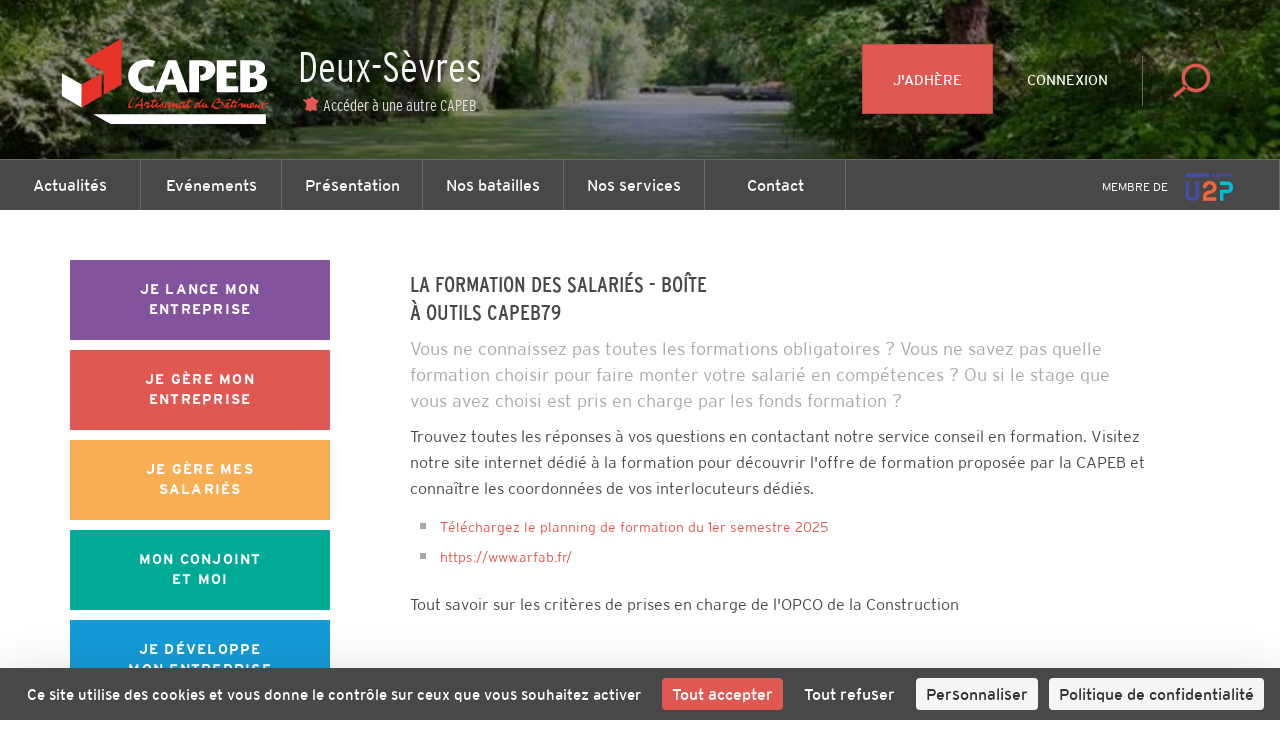

--- FILE ---
content_type: text/html; charset=utf-8
request_url: https://www.capeb.fr/service/la-formation-des-salaries-boite-a-outils-capeb79
body_size: 8686
content:
<!DOCTYPE html>
<html lang="fr">
<head>
	<!-- Google Tag Manager -->
<script>(function(w,d,s,l,i){w[l]=w[l]||[];w[l].push({'gtm.start':
new Date().getTime(),event:'gtm.js'});var f=d.getElementsByTagName(s)[0],
j=d.createElement(s),dl=l!='dataLayer'?'&l='+l:'';j.async=true;j.src=
'https://www.googletagmanager.com/gtm.js?id='+i+dl;f.parentNode.insertBefore(j,f);
})(window,document,'script','dataLayer','GTM-WRX29MV');</script>
<!-- End Google Tag Manager -->
	<meta charset="utf-8" />
<title>La formation des salariés - boîte à outils CAPEB79 ・ CAPEB</title>
<meta http-equiv="X-UA-Compatible" content="IE=edge,chrome=1" />
<meta name="description" content="Vous ne connaissez pas toutes les formations obligatoires ? Vous ne savez pas quelle formation choisir pour faire monter votre salarié en compétences ? Ou si le stage que vous avez choisi est pris en charge par les fonds formation ?

" />
<meta name="author" content="Hands Agency" />
<meta name="viewport" content="width=device-width, initial-scale=1.0, maximum-scale=1.0, user-scalable=no" />
<meta property="gc:item" content="service_740" />
<meta property="gc:title" content="La formation des salariés - boîte à outils CAPEB79" />
<link rel="canonical" content="https://www.capeb.fr/service/la-formation-des-salaries-boite-a-outils-capeb79" />

<link rel="apple-touch-icon" sizes="180x180" href="/www/capeb/media/favicon/apple-touch-icon.png">
<link rel="icon" type="image/png" href="/www/capeb/media/favicon/favicon-32x32.png" sizes="32x32">
<link rel="icon" type="image/png" href="/www/capeb/media/favicon/favicon-16x16.png" sizes="16x16">
<link rel="manifest" href="/www/capeb/media/favicon/manifest.json">
<link rel="mask-icon" href="/www/capeb/media/favicon/safari-pinned-tab.svg" color="#df5952">
<meta name="theme-color" content="#ffffff">

<meta name="robots" content="index, follow">

<meta property="og:title" content="La formation des salariés - boîte à outils CAPEB79"/>
<meta property="og:type" content="article" />
<meta property="og:url" content="https://www.capeb.fr/service/la-formation-des-salaries-boite-a-outils-capeb79" />
<meta property="og:image" content="https://www.capeb.fr/www/capeb/media/capeb_share.png" />
<meta property="og:image:width" content="1200" />
<meta property="og:image:height" content="1200" />
<meta property="og:site_name" content="La formation des salariés - boîte à outils CAPEB79"/>
<meta property="og:description" content="Vous ne connaissez pas toutes les formations obligatoires ? Vous ne savez pas quelle formation choisir pour faire monter votre salarié en compétences ? Ou si le stage que vous avez choisi est pris en charge par les fonds formation ?

"/>
<meta property="fb:admins" content="558017639" />
<meta name="fb:app_id" content="284145685529855" />
<meta name="twitter:domain" content="capeb_fr" />
<meta name="twitter:site" content="@capeb_fr" />
<meta name="twitter:creator" content="@capeb_fr" />
<meta name="twitter:url" content="https://www.capeb.fr/service/la-formation-des-salaries-boite-a-outils-capeb79" />
<meta name="twitter:title" content="La formation des salariés - boîte à outils CAPEB79" />
<meta name="twitter:description" content="Vous ne connaissez pas toutes les formations obligatoires ? Vous ne savez pas quelle formation choisir pour faire monter votre salarié en compétences ? Ou si le stage que vous avez choisi est pris en charge par les fonds formation ?

" />
<meta name="twitter:card" content="summary" />
<meta name="twitter:image" content="https://www.capeb.fr/www/capeb/media/capeb_share.png" />
<!-- CONVERSION TAG -->
<script type="text/javascript" src="http://cstatic.weborama.fr/js/advertiserv2/adperf_conversion.js"></script>
<script type="text/javascript">
var adperftrackobj = {
    fullhost : 'capebfr.solution.weborama.fr'
    ,site : 6029
    ,conversion_page : 1
};
try{adperfTracker.track( adperftrackobj );}catch(err){}
</script>

	<link rel="stylesheet" href="https://www.capeb.fr/grandcentral/bootstrap/system/css/bootstrap.css?1769502270"  media="all" type="text/css"><link rel="stylesheet" href="https://www.capeb.fr/www/capeb/content/master/css/master.css?1769502270"  media="all" type="text/css"><link rel="stylesheet" href="https://www.capeb.fr/www/capeb/content/master/font/icomoon/style.css?1769502270"  media="all" type="text/css"><link rel="stylesheet" href="https://www.capeb.fr/www/capeb/content/service-detail/css/service-detail.css?1769502270"  media="all" type="text/css"><link rel="stylesheet" href="https://www.capeb.fr/www/capeb/content/_snippet/service-nav/css/service-nav.css?1769502270"  media="all" type="text/css"><link rel="stylesheet" href="https://www.capeb.fr/www/capeb/content/_snippet/title-dropdown/css/title-dropdown.css?1769502270"  media="all" type="text/css"><link rel="stylesheet" href="https://www.capeb.fr/www/capeb/content/_snippet/nav/desktop/css/nav.css?1769502270"  media="all" type="text/css"><link rel="stylesheet" href="https://www.capeb.fr/www/capeb/content/_snippet/footer/css/footer.css?1769502270"  media="all" type="text/css"><link rel="stylesheet" href="https://www.capeb.fr/www/capeb/content/master/css/print.css?1769502270"  media="all" type="text/css"><link rel="stylesheet" href="https://www.capeb.fr/www/capeb/content/_snippet/button-top/css/button-top.css?1769502270"  media="all" type="text/css">
</head>
<body class="page-servicereader " data-capeb="deux-sevres">
	<!-- Google Tag Manager (noscript) -->
<noscript><iframe src="https://www.googletagmanager.com/ns.html?id=GTM-WRX29MV"
height="0" width="0" style="display:none;visibility:hidden"></iframe></noscript>
<!-- End Google Tag Manager (noscript) -->


	<div class="nav-desktop">
  <header style="background: linear-gradient(rgba(0, 0, 0, 0.4), rgba(0, 0, 0, 0.4)), url(https://www.capeb.fr/www/capeb/cache/media/thumbnail_w1200_h/deuxsevres/image/Cap79-Marais%20poitevin%20site%20internet.jpg);background-size:cover;background-position:center;">
    <div class="pull-left">
      <a href="https://www.capeb.fr/deux-sevres" class="logo">

      <svg version="1.1" id="logo" xmlns="http://www.w3.org/2000/svg" xmlns:xlink="http://www.w3.org/1999/xlink" x="0px" y="0px" viewBox="0 0 160 75.7" style="enable-background:new 0 0 160 75.7;" xml:space="preserve">
        <title>logo CAPEB</title>
        <style type="text/css">
        	.st0{fill:#E63329;}
        	.st1{fill:#FFFFFF;}
        </style>
        <g id="Calque_1">
          <g class="text">
        		<path class="st0" d="M74.8,50c0.1-0.1,0.3-0.2,0.3-0.3c0.4-0.4,0.5-0.8,1-1l0.3-0.1l0.1,0.1l0.2,0.2c-0.2,0.3-0.5,0.6-0.7,0.8
        			c-0.1,0.1-0.3,0.1-0.4,0.2L75.4,50c-0.1,0.1-0.4,0.2-0.6,0.3C74.8,50.2,74.7,50.1,74.8,50"/>
        		<path class="st0" d="M139.5,55l-0.2-0.2c-0.2-0.2-0.3-0.4-0.3-0.7c-0.4,0.3-1.1,0.9-1.7,0.9h-0.1l0,0c-0.4-0.2-0.3-0.8-0.2-1.1
        			l0,0h-0.2c-0.1,0.1-0.2,0.2-0.3,0.3c-0.2,0.2-0.4,0.3-0.5,0.4c-0.1,0.1-0.3,0.3-0.5,0.4h-0.1l-0.2-0.1c-0.1-0.3,0.1-0.8,0.1-1
        			h-0.1c-0.5,0.3-1,0.6-1.6,0.8c-0.1,0.1-0.3,0.2-0.4,0.2c-0.2,0.1-0.4,0.1-0.6,0.2l0,0c-0.1,0-0.3,0-0.4,0
        			c-0.2-0.1-0.3-0.5-0.4-0.4l-0.3,0.2c-0.3,0.1-0.7,0.3-1,0.1c-0.2-0.1-0.3-0.4-0.3-0.6c0-0.1,0.1-0.2,0-0.3l-0.1-0.2
        			c-0.4,0.4-0.8,0.8-1.3,1c-0.1,0-0.2,0.1-0.3,0.1l-0.1-0.2c-0.1-0.4,0-0.6,0.1-0.9c0-0.1,0-0.3-0.1-0.2s-0.2,0.2-0.2,0.3
        			c-0.1,0.1-0.2,0.2-0.3,0.3l-0.2,0.2l-0.2,0.1l-0.2,0.1l0,0L127,55c-0.5,0.2-0.3-0.5-0.3-0.7c0.1-0.3,0.3-1.6,0-1.7
        			c-0.2,0-0.4,0.2-0.5,0.2c-0.2,0.1-0.3,0.2-0.5,0.3l-0.1,0.1l0,0v0.2l-0.5,0.6h-0.2c-0.1,0-0.2,0-0.2-0.1v-0.2c0-0.1-0.1-0.2,0-0.3
        			c0.1-0.2,0.5-0.6,0.7-0.8l0.1-0.1c0.3-0.2,1.2-0.8,1.6-0.8c0.2,0,0.3,0.1,0.4,0.1c0.2,0.1,0.3,0.2,0.4,0.4v0.1l-0.1,0.7
        			c0.4-0.3,0.8-0.7,1.2-1c0.1-0.1,0.3-0.2,0.4,0c0.1,0.1,0.2,0.2,0.2,0.3c0,0.2-0.1,0.3-0.1,0.5c-0.1,0.2-0.2,0.5-0.2,0.7h0.1
        			l0.1-0.1c0.1-0.1,0.2-0.2,0.3-0.3c0.2-0.1,0.4-0.4,0.5-0.5c0.2-0.1,0.7-0.6,1-0.2c0.3,0.4-0.5,1.4,0.1,1.6c0.2,0.1,0.3,0,0.4-0.1
        			c0.2-0.1,0.2-0.5,0.3-0.7c0.1-0.3,0.3-0.7,0.5-0.9c0.3-0.3,1.1-1,1.7-0.8c0.2,0,0.3,0.2,0.4,0.4c0.6,0.8-0.6,1.4-1,1.7
        			c-0.2,0.1-0.4,0.3-0.6,0.4c-0.1,0.1-0.1,0.1-0.1,0.2l0.1,0.1c0.2,0.1,0.5-0.1,0.7-0.1c0.6-0.2,1.1-0.6,1.5-1
        			c0.2-0.2,0.4-0.4,0.6-0.6c0.1-0.1,0.3-0.3,0.5-0.2c0.1,0,0.2,0.1,0.3,0.2h0.1c0.1,0.2,0,0.5-0.1,0.6s-0.1,0.3-0.1,0.5
        			c0.2-0.1,0.4-0.3,0.6-0.4c0.1-0.1,0.3-0.3,0.5-0.4c0.2-0.1,0.4,0,0.6,0c0.1,0.3,0,1.2,0.2,1.3l0,0c0.7,0.1,1.3-1.7,1.5-2.2
        			c0.1-0.3,0.3-0.7,0.5-1c0.1-0.2,0.3-0.4,0.6-0.5c0.1,0,0.2-0.1,0.4-0.1s0.2,0.2,0.3,0.3c-0.1,0.2-0.3,0.4-0.5,0.6
        			c-0.1,0.2-0.3,0.5-0.4,0.8c0.2-0.1,0.3-0.2,0.5-0.2c0.7-0.2,1.4-0.2,2.1-0.3c0.2,0,0.6-0.1,0.8,0l0.1,0.1
        			c-0.1,0.4-0.5,0.4-0.8,0.5c-0.8,0.2-1.5,0.4-2.3,0.5c-0.2,0-0.6,0-0.7,0.1c-0.1,0.1-0.2,0.8-0.2,0.9c0,0.3,0.1,0.6,0.3,0.7
        			c0.5,0.5,0.8,0.3,1.4,0c0.1-0.1,0.4-0.2,0.6-0.1c0,0.1,0,0.3-0.1,0.3c-0.1,0.1-0.7,0.4-0.9,0.5h-0.1c-0.4,0.2-0.9,0.4-1.3,0.4
        			C139.8,55.1,139.7,55.1,139.5,55 M132.9,53v0.3c0.2-0.1,1.2-0.8,0.8-1h-0.3C133.3,52.2,132.9,52.8,132.9,53"/>
        		<path class="st0" d="M115.9,53.5c0.1-0.1,0.2-0.2,0.2-0.3c0.5-0.6,1.1-1.3,1.8-1.7c0.3-0.2,0.7-0.2,1-0.1c0.1,0.1,0.2,0.2,0.3,0.2
        			c0.1,0,0.2,0,0.3,0v0.1c-0.1,0.1-0.2,0.3-0.3,0.4c-0.1,0.1-0.1,0.3-0.2,0.4c-0.2,0.4-0.4,0.8-0.4,1.4c0,0.4,0.2,0.1,0.4,0
        			c0.4-0.3,0.8-0.6,1.1-1c0.3-0.4,0.7-0.8,0.8-1.3c-0.3-0.1-0.3-0.3-0.2-0.6c0.1-0.2,0.3-0.2,0.4-0.4c0.2,0,0.3,0.1,0.4-0.1
        			c0.3-0.3,0.5-0.7,0.8-1l0.2-0.1l0,0h0.1c0.1,0,0.2,0.1,0.3,0.1c0.1,0,0.2,0,0.3,0.1c-0.2,0.4-0.5,0.7-0.8,1.1c0.1,0,0.2,0,0.3,0.1
        			c0.2,0.1,0.5,0,0.7,0c0.4,0,1.3,0.1,1.4,0.2c0.1,0.1-0.1,0.1-0.1,0.2l-0.1,0.2c-0.1,0.2-0.4,0.2-0.7,0.3c-0.4,0.1-0.9,0.1-1.3,0.1
        			h-0.1c-0.2,0-0.6-0.1-0.8,0l-0.3,0.4c-0.2,0.4-0.2,0.8-0.3,1.2c-0.2,1.1,1.5-0.4,1.7-0.5s0.3-0.3,0.4-0.5l0.1-0.2l0.2-0.1l0.2-0.2
        			c0.2-0.1,0.5,0.1,0.5,0.2l0,0l-0.1,0.1c-0.3,0.4-0.6,0.9-0.5,1.6c0,0.1,0.2,0.6,0.2,0.6l-0.2,0.1l-0.2,0.1
        			c-0.1,0.1-0.3,0.2-0.4,0.3c-0.3,0.1-0.5-0.3-0.5-0.6s0-0.4,0-0.6c-0.2,0-0.3,0.1-0.4,0.2c-0.4,0.2-1.3,0.9-1.8,0.6l-0.2-0.1
        			c-0.1-0.2-0.1-0.4-0.1-0.7l0,0c-0.4,0.3-1.5,1.3-2.1,1.3c-0.3,0-0.4-0.5-0.4-0.8v-0.1v-0.2h-0.1l-0.3,0.3
        			c-0.2,0.2-0.8,0.7-1.1,0.8h-0.1C115.3,55.2,115.8,53.8,115.9,53.5 M117.1,53c-0.2,0.2-0.3,0.5-0.4,0.7c0,0.1-0.1,0.2-0.1,0.3
        			c0.5-0.1,0.7-0.6,1-0.9l0.2-0.2c0.1-0.1,0-0.2,0.1-0.3c0-0.1,0.1-0.2,0.2-0.4H118C117.6,52.4,117.4,52.6,117.1,53"/>
        		<path class="st0" d="M97.1,54.8c0-0.3-0.1-0.6,0-1c0.2-0.6,0.8-1.2,1.2-1.6c0.6-0.5,1.1-1,2.1-0.7c0.4-0.6,0.9-1.1,1.4-1.7
        			c0.1-0.2,0.4-0.6,0.6-0.7l0.6,0.1c-0.1,0.1-0.1,0.3-0.2,0.4c-0.1,0.2-0.3,0.3-0.5,0.5c-0.1,0.1-0.1,0.3-0.2,0.4l-0.1,0.1
        			c-0.2,0.2-0.2,0.4-0.4,0.6c-0.1,0.2-0.4,0.4-0.5,0.6c-0.2,0.2-0.2,0.5-0.4,0.8c-0.1,0.3-0.3,0.6-0.2,1l0.1,0.2
        			c0.2,0.2,1.3-0.8,1.4-1c0.2-0.2,0.3-0.4,0.5-0.7s0.7-0.9,1.1-0.7l0.2,0.1l0,0c0,0.2-0.1,0.4-0.2,0.5l-0.1,0.1
        			c-0.1,0.2-0.2,0.3-0.3,0.5c-0.1,0.2-0.2,0.5-0.3,0.8v0.1c0,0.2,0.1,0.1,0.2,0.1c0.6-0.3,0.9-0.9,1.3-1.4l0.2-0.1h0.2
        			c0.1,0,0.3,0.2,0.3,0.3s-0.2,0.3-0.2,0.4c-0.1,0.3-0.1,0.8,0.1,1c0.1,0.1,0.2,0.2,0.4,0.2c0.2,0,0.5-0.2,0.7-0.3s0.2,0,0.3,0.1
        			c-0.1,0.4-1,1-1.4,1.1c-0.7,0.2-1-0.5-1.1-0.9c-0.4,0.2-1,1.1-1.5,0.8c-0.4-0.2-0.3-0.7-0.2-1.1c-0.2,0-0.6,0.4-0.8,0.6
        			c-0.2,0.2-0.5,0.3-0.8,0.5c-0.2,0.1-0.3,0.1-0.5,0c-0.5-0.2-0.1-1.1-0.4-1.2c-0.5,0.6-1.1,1.3-1.9,1.5c-0.1,0-0.2,0.1-0.3,0.1
        			C97.3,55.1,97.2,55,97.1,54.8 M99.5,52.3c-0.6,0-2,1.5-1.3,1.8c0.5-0.5,1.1-0.9,1.6-1.4C99.8,52.5,99.8,52.3,99.5,52.3L99.5,52.3"
        			/>
        		<path class="st0" d="M119.5,50.5c0-0.3-0.1-0.5-0.4-0.5c-0.6,0-1,0.2-1.4,0.4c-0.1,0-0.2,0.1-0.3,0c-0.1-0.3,0.3-0.6,0.5-0.7
        			c0.4-0.3,0.9-0.4,1.5-0.5c0.4,0,1.2,0.2,1.3,0.6c0,0.3-0.2,0.3-0.4,0.3v0.2l-0.5,0.4c0,0,0,0-0.1,0
        			C119.6,50.6,119.5,50.5,119.5,50.5"/>
        		<path class="st0" d="M67.1,54.9c-0.2-0.8,0.2-1.4,0.6-2c0.1-0.2,0.2-0.2,0.3-0.5c-0.1,0-1-0.3-1.1-0.3l-0.1,0.1
        			c-0.1,0.2-0.1,0.4-0.3,0.5c-0.1,0.1-0.2,0.1-0.3,0.2c-0.2,0.3-0.2,0.6-0.7,0.5v-0.2c0.1-0.1-0.1-0.2,0-0.4
        			c0.1-0.1,0.2-0.3,0.3-0.4c0.1-0.3,0.4-1.2,0.6-1.3c0.4-0.2,1.1,0.1,1.6,0.2c0.3,0,0.7,0.1,0.9,0.2c0.5,0.3-0.7,1.6-0.8,2
        			c-0.1,0.4-0.1,0.4,0.3,0.2c0.2-0.1,0.5-0.2,0.7-0.3c0.4-0.2,0.8-0.5,1.2-0.7c0.2-0.1,0.5-1.3,0.6-1.6c-0.2,0-0.4-0.1-0.6-0.1
        			c-0.6-0.2,0-0.2-0.2-0.6c0.1-0.1,0.3-0.4,0.4-0.4c0.3-0.1,0.8,0.2,1,0c0.1-0.1,0.1-0.3,0.2-0.4c0.2-0.3,0.5-0.7,1-0.7l0.2,0.1
        			c0.1,0,0.2,0,0.3,0c0,0.2-0.1,0.2-0.3,0.3c-0.3,0.2-0.4,0.5-0.6,0.8c0.1,0,0.2,0,0.3,0c0.2,0,0.4,0,0.7,0h0.1c0.2,0,0.5,0,0.6,0.1
        			v0.2c-0.3,0.5-1.1,0.5-1.7,0.6c-0.1,0-0.2,0-0.3,0l0,0c-0.1,0-0.2,0.1-0.3,0.1c-0.1,0.1-0.1,0.4-0.2,0.6c0,0.1-0.1,0.2-0.2,0.4
        			c-0.2,0.5-0.4,1.3-0.1,1.7c0.8-0.4,1.6-1.2,2.2-1.8c0.2-0.2,0.3-0.5,0.6-0.7c0.1-0.1,0.4-0.1,0.4,0c0.2,0.1,0.2,0.2,0.1,0.4
        			c-0.2,0.4-0.5,0.7-0.6,1.1c-0.1,0.4-0.1,0.6,0.1,1c0.2-0.1,0.4-0.3,0.6-0.4c0.7-0.4,1.4-0.8,2-1.4c0.1-0.1,0.2-0.2,0.3-0.3
        			c0.1-0.2,0.2-0.4,0.4-0.5l0.2-0.1l0.1-0.1c0.1,0,0.3,0,0.4,0c0.3,0.1-0.1,0.8-0.2,1c0,0.1,0,0.5-0.1,0.7V53c0,0.2,0,0.4,0,0.6
        			c0,0.2,0.2,0.4,0.1,0.6l0,0h-0.2l-0.2,0.2c-0.1,0.1-0.2,0.3-0.4,0.4c-0.2,0.1-0.3,0-0.4-0.1c-0.1,0-0.3,0-0.4-0.1
        			c-0.5-0.1-1.2-0.4-1.5-0.6c-0.4,0.3-0.9,0.7-1.5,0.6h-0.1L73,54.8c-0.1-0.1-0.1-0.3-0.2-0.4c-0.1-0.3,0.1-0.6,0-0.8
        			c-0.4,0.2-0.6,0.5-0.9,0.8c-0.3,0.2-0.5,0.4-0.8,0.6c-0.1-0.1-0.2,0-0.3,0c-0.6,0-0.6-0.9-0.5-1.4h-0.1h-0.1l-0.2,0.1
        			c-0.5,0.4-1,0.7-1.5,1c-0.2,0.1-0.5,0.4-0.8,0.5c-0.1,0-0.1,0-0.2,0C67.2,55.2,67.2,55.1,67.1,54.9 M75.8,53.6
        			c0.1,0.1,0.2,0.1,0.3,0.2c0.1,0.1,0.6,0.4,0.7,0.1c0.1-0.2,0-0.4,0-0.6c0-0.3,0.1-0.3,0-0.5C76.4,53.1,76.1,53.4,75.8,53.6"/>
        		<path class="st0" d="M124.6,50.3c0.1-0.3,0.4-0.7,0.6-0.9c0.1-0.2,0.2-0.3,0.3-0.5c0.1-0.1,0.4-0.3,0.6-0.3c0.1,0,0.3,0.1,0.3,0.3
        			l-0.9,1.1l-0.3,0.1c-0.1,0.1-0.2,0.3-0.4,0.4h-0.3C124.7,50.5,124.6,50.4,124.6,50.3"/>
        		<path class="st0" d="M108.8,54.3c-0.2,0.1-0.3,0.2-0.5,0.3c-0.1,0.1-0.4,0.3-0.5,0s0.3-1.2,0.4-1.4c0.5-1.1,1-2,1.8-2.9
        			c0.5-0.6,1-1.2,1.9-1.4c0.3-0.1,0.6-0.2,1-0.2c0.2,0,0.4,0.1,0.5,0.2c0.7,0.4-0.1,1.4-0.3,1.7l-0.2,0.2l0,0
        			c0.6,0.1,1.2-0.1,1.8,0.1l0.1,0.1c0.4,0.2,0.6,0.4,0.8,0.8c0.2,0.3,0.2,0.6,0.1,1c-0.2,0.9-1,1.3-1.7,1.7s-1.3,0.9-2.1,1
        			c-0.2,0-0.4,0-0.6,0C110.3,55.5,109.4,55.1,108.8,54.3 M109.8,53.4c0.4,0.1,0,0.3,0.2,0.4c0.3,0.2,0.6,0.4,0.9,0.6
        			c0.6,0.3,1.5,0.3,2.1,0.1c0.4-0.1,1-0.5,1.4-0.8c0.2-0.2,0.5-0.5,0.5-0.7c0.1-0.3-0.1-0.6-0.3-0.8c-0.6-0.8-1.9-0.6-2.8-0.4
        			c-0.2,0.1-0.4,0.3-0.6,0.2c-0.3-0.1,0-0.5,0.1-0.7c0.2-0.2,0.5-0.4,0.7-0.6c0.2-0.1,0.3-0.4,0.4-0.6c0.3-0.4,0.4-0.7-0.3-0.7
        			c-0.1,0-0.2,0.1-0.3,0.1c-1.2,0.4-2.1,2-2.5,3.2c-0.1,0.3-0.2,0.5-0.3,0.8c0.2,0,0.3-0.2,0.5-0.2
        			C109.7,53.4,109.7,53.4,109.8,53.4"/>
        		<path class="st0" d="M63.8,55.6c0-0.4-0.1-0.9-0.1-1.2c0-0.4,0-0.6-0.1-1c-0.3,0-0.5,0.1-0.8,0.1c-0.3,0.1-1,0.1-1.4,0.2
        			c-0.1,0-0.2,0-0.4,0L60.9,54c-0.1,0.2,0,0.1,0,0.4c-0.1,0.1-0.2,0.1-0.3,0.2c-0.1,0.1-0.7,0.8-0.8,0.4c-0.1-0.3,0-0.5,0.1-0.7
        			s0.4-0.5,0.4-0.6c0-0.2-0.1-0.5,0-0.7l0,0l0.3-0.3c0.3-0.1,0.4,0.1,0.6-0.1c0.2-0.2,0.4-0.5,0.6-0.7c0.6-0.6,1.2-1.2,1.6-1.9
        			c0.1-0.2,0.3-0.3,0.4-0.5c0.2-0.2,0.2-0.5,0.5-0.7l0.1-0.1h0.1c0.4,0,0.4,0.3,0.3,0.6v0.1c-0.2,0.7-0.3,1.5-0.3,2.3
        			c0,0.2-0.1,0.4,0,0.7c0,0.3,0.4,0.1,0.5,0.4c-0.1,0.1-0.3,0.1-0.1,0.3l-0.3,0.2c-0.1,0.1-0.1,0.5-0.1,0.6c0,0.2,0.2,0.5,0.2,0.7
        			c0,0.1,0,0.2,0,0.3s0.1,0.1,0.1,0.3c0,0.1-0.2,0.1-0.3,0.2c-0.2,0.1-0.3,0.4-0.5,0.5h-0.1C64,55.7,63.9,55.6,63.8,55.6 M63.2,50.8
        			L63.1,51c-0.3,0.4-0.6,0.7-0.9,1.1c-0.1,0.2-0.2,0.3-0.3,0.5c0.6,0.1,1.2-0.1,1.7-0.1c0.1-0.5,0.2-1.3,0.2-1.8l0,0l0.1-0.2
        			l-0.1-0.1C63.6,50.5,63.3,50.6,63.2,50.8"/>
        		<path class="st0" d="M60.2,49.9c0-0.2,0.1-0.3,0.2-0.4c0.2-0.1,0.4-0.4,0.5-0.6c0.2-0.5,0.4-0.9,1-1c0.2,0,0.4,0.1,0.5,0.2v0.1
        			c-0.2,0.2-0.4,0.4-0.6,0.6c-0.3,0.3-0.6,0.5-0.9,0.8l-0.2,0.2c-0.1,0.1-0.2,0.1-0.3,0.1L60.3,50C60.2,50,60.2,50,60.2,49.9"/>
        		<path class="st0" d="M56.1,54.9c-0.1,0-0.2,0-0.3-0.1c-0.4-0.2-0.3-0.8-0.2-1.2c0.1-0.6,0.2-1.2,0.5-1.7c0.4-1,2-4,3.2-4.1
        			c0.1,0,0.1,0.1,0.2,0.1h0.1c-0.1,0.3-0.1,0.1-0.3,0.2c-0.1,0.1-0.2,0.2-0.3,0.3c-0.3,0.3-0.6,0.7-0.8,1.1c-0.5,0.6-1,1.3-1.2,2.2
        			c-0.1,0.4-0.2,0.7-0.3,1.2c0,0.1,0,0.2,0,0.4v0.2l0,0v0.1c-0.2,1.1,1.7-0.1,1.9-0.2c0.2,0,0.3-0.1,0.4,0c-0.2,0.5-0.9,0.9-1.4,1.2
        			C57.2,54.9,57,55,56.7,55C56.5,55,56.3,55,56.1,54.9"/>
        		<path class="st0" d="M78.6,55.1h-0.2c-0.1-0.1-0.1-0.2-0.2-0.4c-0.4-1.2,1.4-3,2.2-3.4c0.3-0.2,0.9-0.2,1.2,0
        			c0.1,0.1,0.2,0.2,0.3,0.2c0.3,0,0.4-0.3,0.7-0.2c0.1,0,0.3,0.2,0.3,0.3l-0.1,0.1l-0.1,0.1l-0.1,0.1l0,0.1l-0.1,0.1
        			c-0.1,0.1-1.1,1.6-0.8,1.7c0.2,0.1,0.5-0.2,0.6-0.2c0.1-0.1,0.2-0.1,0.3-0.2c0.1-0.2,0.2-0.3,0.3-0.5c0.3-0.4,0.7-0.9,1-1.2
        			c0.1-0.1,0.4-0.4,0.5-0.4s0.3,0,0.3,0.1c0.3,0.2,0.3,0.6,0.1,0.9c-0.1,0.2-0.2,0.5-0.2,0.7c0.2-0.1,0.3-0.2,0.5-0.4
        			c0.3-0.3,0.6-0.8,1.2-0.7c0.3,0.1,0.3,0.1,0.3,0.4v0.1c0,0.2-0.1,1,0,1.1s0.3,0.1,0.4,0c0.5-0.1,0.7-0.6,0.9-1
        			c0.1-0.2,0.3-0.3,0.4-0.5c0.3-0.3,0.8-0.7,1.1-0.9c0.2-0.1,0.8-0.2,1.1-0.1c0.2,0.1,0.3,0.3,0.5,0.2s0.3-0.1,0.4,0l0.2,0.1v0.2
        			c-0.1,0.3-0.3,0.5-0.5,0.7c-0.2,0.3-0.3,0.6-0.4,1c0,0.1-0.1,0.3-0.1,0.5c0.6-0.1,1.3-0.7,1.7-1.1l0.2-0.2
        			c0.1-0.1,0.1-0.3,0.1-0.4c0.1-0.2,0.2-0.4,0.3-0.7c-0.3-0.1-0.5-0.1-0.7-0.2l0.1-0.1c0-0.1-0.1-0.2,0-0.3l0.2-0.2
        			c0.1-0.1,0.4-0.2,0.6-0.2c0.1,0,0.3,0,0.4,0c0.1-0.1,0.2-0.3,0.2-0.4c0.2-0.2,0.4-0.4,0.5-0.6c0.1-0.1,0.1-0.2,0.2-0.2
        			s0.4,0.1,0.6,0.1c-0.1,0.3-0.4,0.5-0.5,0.7c-0.1,0.1-0.2,0.3-0.3,0.4c0.1,0.1,0.3,0,0.5,0s0.4-0.1,0.6-0.1c0.4-0.1,0.7,0,1.1-0.1
        			c0.4,0.6-0.7,0.8-1.2,0.9c-0.4,0.1-1.3,0.1-1.6,0.3l0.2,0.7c-0.2,0.6-0.5,1.2-0.3,1.9V54c0.1,0.1,0.4,0,0.5,0
        			c0.2,0,0.3-0.1,0.5-0.1c0.1-0.1,0.9-0.8,1-0.3c0,0.1,0,0.3-0.1,0.3c-0.2,0.3-0.8,0.7-1.1,0.8L94,54.8l-0.2,0.1
        			c-0.2,0.1-0.7,0.3-1,0.2s-0.4-0.9-0.3-1.1v-0.1c-0.1-0.1-0.4,0.3-0.5,0.3c-0.3,0.3-1.6,1.4-2.1,0.7c-0.1-0.2,0-0.6-0.1-0.9
        			c-0.2,0.2-0.4,0.5-0.7,0.7c-0.4,0.3-0.8,0.5-1.4,0.4c-0.1,0-0.2,0-0.2-0.1c-0.2-0.2-0.2-0.5-0.2-0.7c-0.3,0.3-1,0.8-1.5,0.8
        			c-0.4,0-0.5-0.8-0.5-1.2l0.1-0.3l-0.1-0.1c-0.3,0.3-1.4,1.7-1.8,1.6l-0.2-0.2l0.1-0.6c0-0.2,0-0.4,0-0.6v-0.2L83,53.7
        			c-0.2,0.3-0.6,0.6-1,0.8h-0.1h-0.1h-0.1c-0.2,0.1-0.4,0.2-0.6,0.2c-0.5,0.1-0.4-0.5-0.4-0.8h-0.1c-0.6,0.3-1.1,1-1.9,1.1
        			L78.6,55.1 M80.6,52.1c-0.2,0-0.8,0.5-0.9,0.6c-0.1,0.2-0.9,1.3-0.5,1.5h0.2l0.3-0.2c0.5-0.3,0.9-0.7,1.3-1.2l0.3-0.3
        			c0-0.2-0.2-0.3-0.3-0.4C80.9,52.2,80.8,52.1,80.6,52.1L80.6,52.1 M89.8,52c-0.2,0-0.8,0.5-0.9,0.6c-0.1,0.2-0.9,1.3-0.5,1.5h0.2
        			l0.3-0.2c0.5-0.3,0.9-0.7,1.3-1.2l0.3-0.3c0-0.2-0.2-0.3-0.3-0.4C90.1,52.2,90,52,89.8,52L89.8,52"/>
          </g>
        		<polyline class="st1" points="13.8,47.3 13.8,32.9 26.3,40.1 26.3,54.6 13.8,47.3 		"/>
        		<polyline class="st0" points="26.3,40.1 38.8,32.9 38.8,47.3 26.3,54.6 26.3,40.1 		"/>
        		<polyline class="st0" points="40.1,32 27.5,24.8 51.4,11 51.4,40.1 40.1,46.5 40.1,32 		"/>
        		<path class="st1" d="M55.5,34.6c0-6.1,5-10.3,11.9-10.3c1.3,0,3.7,0.4,5.2,1L71.2,29c-1-0.3-2.8-0.4-3.4-0.4
        			c-2.9,0-5.9,1.9-5.9,6.3c0,4.3,3,6.2,6.2,6.2c1.3,0,2.5-0.2,3.4-0.5l1.2,3.7v0.1c-1.1,0.4-3,0.9-4.8,0.9
        			C61.1,45.3,55.5,41.3,55.5,34.6"/>
        		<path class="st1" d="M87,45l-1.6-4.8h-6.3L77.2,45h-4.8l8.3-20.3h5.1L93.5,45H87 M80.2,36.9h4.3c-0.7-2.4-1.3-4.3-2-7.2h-0.1
        			C81.7,32.6,81,34.5,80.2,36.9"/>
        		<path class="st1" d="M94,45V24.7h8.4c5,0,8.1,1.9,8.1,5.8c0,3.4-3.1,7.2-8.4,7.2H101v-3.6l0.8-0.1c0.8-0.2,2.8-0.9,2.8-3.2
        			c0-1.8-1.5-2.4-2.9-2.4h-1.6V45H94"/>
        		<polyline class="st1" points="111.4,45 111.4,24.7 123.7,24.7 123.7,28.5 117.5,28.5 117.5,32.5 123.5,32.5 123.5,36.3
        			117.5,36.3 117.5,41.2 124.9,41.2 124.9,45 111.4,45 		"/>
        		<path class="st1" d="M126.1,45V24.7h9c4,0,6.7,1.7,6.7,4.6c0,3.2-2.7,4.1-4,4.7l0,0c2.3,0.1,5.3,1.9,5.3,4.8
        			c0,3.7-2.9,6.2-8.7,6.2H126.1 M132.2,41.7h1.2c2.1,0,3.5-1.1,3.5-3c0-1.6-0.8-2.6-2.9-2.6h-1.7v5.6 M132.2,32.7h1.1
        			c2.2,0,3-1.3,3-2.6c0-1.7-1.5-2.2-2.4-2.2h-1.7L132.2,32.7"/>
            <g class="border">
        		  <polyline class="st1" points="44.5,65 33.6,58.8 142.3,58.8 142.3,65 44.5,65 		"/>
            </g>
          </g>
        </svg>

      </a>
      <div class="infos dep">
                  <span>Deux-Sèvres</span>
                <button class="btn accessibility" data-open="capeb-popup"><i class="icon icon-france"></i>Accéder à une autre CAPEB</button>
      </div>
			    </div>
    <div class="pull-right">
            <a href="https://www.capeb.fr/adhesion-renseignements" class="btn btn-nav btn-red">J'ADHÈRE</a>
      <a href="https://www.capeb.fr/connexion?urlFrom=https://www.capeb.fr/service/la-formation-des-salaries-boite-a-outils-capeb79" class="btn btn-nav white">Connexion</a>
            <button class="btn btn-icon btn-search" id="search"><i class="icon icon-search"></i></button>
    </div>
  </header>
  <form action="https://www.capeb.fr/recherche" method="get" class="search">
    <input id="search" type="text" name="s" placeholder="Tapez ici votre recherche puis appuyez sur entrer...">
  </form>
  <nav>
    <ul>
              <li>
          <a href="https://www.capeb.fr/deux-sevres/actualites">Actualités</a>
        </li>
              <li>
          <a href="https://www.capeb.fr/deux-sevres/evenements">Evénements</a>
        </li>
              <li>
          <a href="https://www.capeb.fr/deux-sevres/presentation">Présentation</a>
        </li>
              <li>
          <a href="https://www.capeb.fr/deux-sevres/nos-batailles">Nos batailles </a>
        </li>
              <li>
          <a href="https://www.capeb.fr/deux-sevres/nos-services">Nos services</a>
        </li>
              <li>
          <a href="https://www.capeb.fr/deux-sevres/contact">Contact</a>
        </li>
            <li class="u2p-member">
        <a href="http://u2p-france.fr/">
          <span>Membre de</span>
          <img src="https://www.capeb.fr/www/capeb/media/national/logos/logo-u2p-short.png" alt="logo-u2p-short"  />        </a>
      </li>
    </ul>
  </nav>
  <div class="overlay" data-pusher="close"></div>
</div>

	
	<div class="content">
		
<button class="btn btn-top">
  <i class="icon icon-triangle-top"></i>
  <div>TOP</div>
</button>
		<section class="section section-service-detail">
  <div class="container">
          <div class="service-nav">
  <ul>
                  <li class="purple">
          <a href="https://www.capeb.fr/nos-services/je-cree-mon-entreprise" class="btn btn-service">
            Je lance mon entreprise          </a>
        </li>
                        <li class="red">
          <a href="https://www.capeb.fr/nos-services/je-gere-mon-entreprise" class="btn btn-service">
            Je gère mon entreprise          </a>
        </li>
                        <li class="orange">
          <a href="https://www.capeb.fr/nos-services/je-gere-mes-salaries" class="btn btn-service">
            Je gère mes salariés          </a>
        </li>
                        <li class="green">
          <a href="https://www.capeb.fr/nos-services/mon-conjoint-et-moi" class="btn btn-service">
            Mon conjoint et moi          </a>
        </li>
                        <li class="blue">
          <a href="https://www.capeb.fr/nos-services/je-developpe-mon-entreprise" class="btn btn-service">
            Je développe mon entreprise          </a>
        </li>
                        <li class="black">
          <a href="https://www.capeb.fr/nos-services/je-beneficie-davantages" class="btn btn-service">
            Je bénéficie d&apos;avantages          </a>
        </li>
            </ul>
</div>
        <div class="content">
      <div class="service-content ">
        <div class="service-content-right">
                                      </div>
        <h2 class="content-title">La formation des salariés - boîte à outils CAPEB79</h2>
        <div class="desc"><div class="block-text"><p>Vous ne connaissez pas toutes les formations obligatoires ? Vous ne savez pas quelle formation choisir pour faire monter votre salarié en compétences ? Ou si le stage que vous avez choisi est pris en charge par les fonds formation ?</p>
</div>
</div>


                  <div class="service-content-text">
            <div class="block-text"><p>Trouvez toutes les réponses à vos questions en contactant notre service conseil en formation. Visitez notre site internet dédié à la formation pour découvrir l'offre de formation proposée par la CAPEB et connaître les coordonnées de vos interlocuteurs dédiés.</p>
</div>
<div class="block-list"><ul>
<li><a href="https://www.capeb.fr/www/capeb/media//deuxsevres/document/S1-2025_Catalogue%20Form..pdf">Téléchargez le planning de formation du 1er semestre 2025</a></li>
<li><a href="https://www.arfab.fr/">https://www.arfab.fr/</a></li>
</ul>
</div>
<div class="block-text"><p>Tout savoir sur les critères de prises en charge de l'OPCO de la Construction</p>
</div>
          </div>
        

        
        
                      </div>
    </div>
  </div>
</section>

		<div class="ecosystem">
  <ul>
        <li class="adb"><a href="https://artisans-du-batiment-by-capeb.com/" target="_blank"><img src="https://www.capeb.fr/www/capeb/media//national/logo-adb-par-capeb-hd-copy.png" alt="Artisans du Bâtiment"></a></li>
        <li class="be30d8b5b27d81491e8bee6a2ead4172"><a href="https://www.rencontres-des-metiers-du-batimentbycapeb.com/" target="_blank"><img src="https://www.capeb.fr/www/capeb/media/image/rmb-blanc.png" alt="Rencontres des Métiers du Bâtiment by CAPEB"></a></li>
        <li class="ba"><a href="http://lebatimentartisanal.com/" target="_blank"><img src="https://www.capeb.fr/www/capeb/media//national/capeb-batiment-artisanal.png" alt="Le Bâtiment artisanal"></a></li>
        <li class="eshop"><a href="https://boutique.capeb.fr " target="_blank"><img src="https://www.capeb.fr/www/capeb/media//national/capeb-eboutique.png" alt="E-boutique"></a></li>
        <li class="d9f4a331132c41f23cf1ce49e3b9e933"><a href="https://annonces.capeb.fr/" target="_blank"><img src="https://www.capeb.fr/www/capeb/media//national/capeb-petites-annonces.png" alt="Annonces.capeb.fr"></a></li>
        <li class="ecoartisan"><a href="http://eco-artisan.net" target="_blank"><img src="https://www.capeb.fr/www/capeb/media//national/capeb-ecoartisan.png" alt="Eco-artisan"></a></li>
        <li class="iris"><a href="http://www.iris-st.org/" target="_blank"><img src="https://www.capeb.fr/www/capeb/media//national/capeb-iris-st.png" alt="Iris-ST"></a></li>
        <li class="u2p"><a href="http://u2p-france.fr/" target="_blank"><img src="https://www.capeb.fr/www/capeb/media//national/u2p.png" alt="U2P"></a></li>
        <li class="78fc0dac960e9b5e32844e98dba83d0e"><a href="https://www.reviz-btp.fr/" target="_blank"><img src="https://www.capeb.fr/www/capeb/media//national/reviz-btp-removebg-preview-1.png" alt="Reviz Btp"></a></li>
        <li class="904023acb496f5d7f7d82dfdc39dd11f"><a href="https://maformationbatiment.fr/" target="_blank"><img src="https://www.capeb.fr/www/capeb/media//national/capeb-ma-formation-batiment.png" alt="Ma formation bâtiment"></a></li>
      </ul>
</div>
<div class="footer">
  <div class="container">
    <div class="row">
      <div class="col-xs-12 col-md-15 menu">
        <h4>Plan du site</h4>
        <ul>
                    <li><a href="https://www.capeb.fr/deux-sevres/actualites">Actualités</a></li>
                    <li><a href="https://www.capeb.fr/deux-sevres/evenements">Evénements</a></li>
                    <li><a href="https://www.capeb.fr/deux-sevres/presentation">Présentation</a></li>
                    <li><a href="https://www.capeb.fr/deux-sevres/nos-batailles">Nos batailles </a></li>
                    <li><a href="https://www.capeb.fr/deux-sevres/nos-services">Nos services</a></li>
                    <li><a href="https://www.capeb.fr/deux-sevres/contact">Contact</a></li>
                  </ul>
      </div>

      <div class="col-xs-12 col-md-15 menu">
        <h4>Informations</h4>
        <ul>
                      <li><a href="https://www.capeb.fr/credits">Crédits</a></li>
                      <li><a href="https://www.capeb.fr/deux-sevres/mentions-legales">Mentions légales</a></li>
                      <li><a href="https://www.capeb.fr/politique-de-confidentialite">Politique de confidentialité</a></li>
                  </ul>
      </div>

      <div class="col-xs-12 col-md-15 menu">
        <h4>Presse</h4>
        <ul>
                      <li><a href="https://www.capeb.fr/actualites-presse">Communiqués de presse</a></li>
                      <li><a href="https://www.capeb.fr/deux-sevres/dossiers-de-presse">Espace presse</a></li>
                      <li><a href="https://www.capeb.fr/les-chiffres-de-lartisanat">Chiffres clés</a></li>
                  </ul>
      </div>

      <div class="col-xs-12 col-md-15 menu">
        <h4>Annonceur</h4>
        <ul>
                      <li><a href="https://www.capeb.fr/deux-sevres/annoncer">Annoncer</a></li>
                      <li><a href="https://www.capeb.fr/deux-sevres/exposer">Exposer</a></li>
                  </ul>
      </div>

      <div class="col-xs-12 col-md-15 menu">
        <h4>Réseaux sociaux</h4>
        <div class="social">
                      <a href="https://twitter.com/CSevres" rel="nofollow" id="sn-twitter" data-name="twitter"><i class="icon icon-twitter"></i></a>
                      <a href="https://www.facebook.com/CAPEB79/" rel="nofollow" id="sn-facebook" data-name="facebook"><i class="icon icon-facebook"></i></a>
                      <a href="https://fr.linkedin.com/company/capeb" rel="nofollow" id="sn-linkedin" data-name="linkedin"><i class="icon icon-linkedin"></i></a>
                      <a href="https://www.youtube.com/channel/UC0qF0QFc9ndUPqeypyepHnQ" rel="nofollow" id="sn-youtube" data-name="youtube"><i class="icon icon-youtube"></i></a>
                      <a href="https://www.tiktok.com/@bycapeb" rel="nofollow" id="sn-tiktok" data-name="tiktok"><i class="icon icon-tiktok"></i></a>
                  </div>
        
        <!-- <div class="footer-sep"></div> -->
        <!-- <div class="upa-member">
          <span>Membre de</span>
          <a href="http://u2p-france.fr/"><img src="https://www.capeb.fr/www/capeb/media//national/logos/logo-u2p-transparent-h.png" alt="UPA" /></a>
        </div> -->
      </div>
    </div>
  </div>
</div>
<div class="copyright">
  <div class="container">
    <p>CAPEB Copyright 2024</p>
  </div>
</div>

		<div class="overlay" data-pusher="close"></div>
			</div>
	
	<script src="https://tarteaucitron.io/load.js?domain=www.capeb.fr&uuid=41fe0768e6ed4d4d938df25344630144ad3e5ed8"></script>
	<script src="https://www.capeb.fr/grandcentral/jquery/system/jquery-2.1.4.min.js?1769502270" type="text/javascript" charset="utf-8"></script><script src="https://www.capeb.fr/grandcentral/bootstrap/system/js/bootstrap.min.js?1769502270" type="text/javascript" charset="utf-8"></script><script src="https://www.capeb.fr/grandcentral/lazyload/system/jquery.lazyload.js?1769502270" type="text/javascript" charset="utf-8"></script><script src="https://www.capeb.fr/www/capeb/content/master/js/master.js?1769502270" type="text/javascript" charset="utf-8"></script><script src="https://www.capeb.fr/www/capeb/content/master/js/ga.js?1769502270" type="text/javascript" charset="utf-8"></script><script src="https://tool.valorimetre.com/script.js" type="text/javascript" charset="utf-8"></script><script type="text/javascript" charset="utf-8">
	//	Some vars
	//	var _GET = [];
		var _GET = {};
	//	Some consts
		var ITEM = $('meta[property="gc:item"]').attr('content');
		var SITE_URL = 'https://www.capeb.fr';
		var ENV = $('body').data('env');
	</script><script src="https://www.capeb.fr/www/capeb/content/_snippet/title-dropdown/js/title-dropdown.js?1769502270" type="text/javascript" charset="utf-8"></script><script src="https://www.capeb.fr/www/capeb/content/_snippet/nav/desktop/js/nav.js?1769502270" type="text/javascript" charset="utf-8"></script><script src="https://www.capeb.fr/grandcentral/vivus/system/vivus.js?1769502270" type="text/javascript" charset="utf-8"></script><script src="https://www.capeb.fr/www/capeb/content/_snippet/button-top/js/button-top.js?1769502270" type="text/javascript" charset="utf-8"></script>
</body>
</html>


--- FILE ---
content_type: text/css; charset=utf-8
request_url: https://www.capeb.fr/www/capeb/content/master/font/icomoon/style.css?1769502270
body_size: 768
content:
@font-face {
  font-family: 'icomoon';
  src:  url('fonts/icomoon.eot?izjko3');
  src:  url('fonts/icomoon.eot?izjko3#iefix') format('embedded-opentype'),
    url('fonts/icomoon.woff2?izjko3') format('woff2'),
    url('fonts/icomoon.ttf?izjko3') format('truetype'),
    url('fonts/icomoon.woff?izjko3') format('woff'),
    url('fonts/icomoon.svg?izjko3#icomoon') format('svg');
  font-weight: normal;
  font-style: normal;
  font-display: block;
}

[class^="icon-"], [class*=" icon-"] {
  /* use !important to prevent issues with browser extensions that change fonts */
  font-family: 'icomoon' !important;
  speak: never;
  font-style: normal;
  font-weight: normal;
  font-variant: normal;
  text-transform: none;
  line-height: 1;

  /* Better Font Rendering =========== */
  -webkit-font-smoothing: antialiased;
  -moz-osx-font-smoothing: grayscale;
}

.icon-tiktok:before {
  content: "\e926";
}
.icon-search:before {
  content: "\e904";
}
.icon-download:before {
  content: "\e917";
}
.icon-tool:before {
  content: "\e912";
}
.icon-arrow-left:before {
  content: "\e90c";
}
.icon-arrow-right:before {
  content: "\e900";
}
.icon-contact:before {
  content: "\e901";
}
.icon-france:before {
  content: "\e902";
}
.icon-mosaik:before {
  content: "\e903";
}
.icon-player:before {
  content: "\e905";
}
.icon-video:before {
  content: "\e924";
}
.icon-minus:before {
  content: "\e918";
}
.icon-cross:before {
  content: "\e914";
}
.icon-plus:before {
  content: "\e906";
}
.icon-service-list:before {
  content: "\e91f";
}
.icon-service:before {
  content: "\e919";
}
.icon-electrique:before {
  content: "\e91a";
}
.icon-renouvelable:before {
  content: "\e91b";
}
.icon-ventilation:before {
  content: "\e91c";
}
.icon-chauffage:before {
  content: "\e91d";
}
.icon-isolation:before {
  content: "\e91e";
}
.icon-email-outline:before {
  content: "\e90e";
}
.icon-mail-outline:before {
  content: "\e90e";
}
.icon-files:before {
  content: "\e90f";
}
.icon-document:before {
  content: "\e90f";
}
.icon-email:before {
  content: "\e909";
}
.icon-mail:before {
  content: "\e909";
}
.icon-location:before {
  content: "\e90a";
}
.icon-phone:before {
  content: "\e90b";
}
.icon-triangle-left:before {
  content: "\e915";
}
.icon-triangle-down:before {
  content: "\e916";
}
.icon-triangle-top:before {
  content: "\e913";
}
.icon-triangle-right:before {
  content: "\e90d";
}
.icon-instagram:before {
  content: "\e927";
}
.icon-youtube:before {
  content: "\e925";
}
.icon-pencil:before {
  content: "\e923";
}
.icon-logout:before {
  content: "\e920";
}
.icon-home:before {
  content: "\e921";
}
.icon-partner-list:before {
  content: "\e922";
}
.icon-linkedin:before {
  content: "\e910";
}
.icon-facebook-inside:before {
  content: "\e911";
}
.icon-twitter:before {
  content: "\e907";
}
.icon-facebook:before {
  content: "\e908";
}


--- FILE ---
content_type: text/css; charset=utf-8
request_url: https://www.capeb.fr/www/capeb/content/service-detail/css/service-detail.css?1769502270
body_size: 2681
content:
.section-service-detail {
  padding: 50px 0 50px;
}

.section-service-detail .content {
  display: inline-block;
  float: right;
  width: calc(100% - 275px);
  vertical-align: top;
  padding: 0 65px 40px;
  /*background-color: #f2f1ef;*/
}

@media screen and (max-width: 768px) {
  .section-service-detail .content {
    width: 100%;
    padding: 0;
  }
}

.section-service-detail .content .service-content {

}

.section-service-detail .content .service-content .content-title {
  width: 300px;
  line-height: 28px;
  margin: 10px 0;
  font-family: 'interstateCond';
  font-weight: 400;
  font-size: 22px;
  color: #484848;
  text-transform: uppercase;
}

.section-service-detail .content .service-content .content-category-title {
  position: relative;
  margin: 30px 0;
  padding-top: 30px;
  font-family: 'interstateCond';
  font-weight: 400;
  font-size: 22px;
  color: #484848;
  text-transform: uppercase;
}
/*.section-service-detail .content .service-content .content-category-title::before {
  position: absolute;
  top: 0;
  left: 0;
  content: '';
  height: 1px;
  width: 100%;
  background-color: #e0e0e0;
}*/

.section-service-detail .content .service-content .desc p {
  line-height: 26px !important;
  margin: 10px 0 !important;
  font-family: 'interstate' !important;
  font-weight: 300 !important;
  font-size: 18px !important;
  color: #a8a8a8 !important;
}
.section-service-detail .content .service-content .desc .block-text {
  margin: 5px 0;
}
.section-service-detail .content .service-content .desc .block-img img {
  max-width: 100%;
}

.section-service-detail .content .service-content .service-content-right {
  float: right;
  vertical-align: top;
  width: 370px;
  margin-right: 0;
  margin-bottom: 15px;
  padding-left: 50px;
}
.section-service-detail .content .service-content .service-content-right .card {
  display: block;
  margin-bottom: 10px;
}

@media screen and (max-width: 768px) {
  .section-service-detail .content .service-content .service-content-right {
    float: none;
    margin: 0 0 25px;
    padding: 0;
    width: 100%;
  }
  .section-service-detail .content .service-content .service-content-right .card {
    margin: 0 -15px 15px;
  }
}

.section-service-detail .is-not-member {
  position: relative;
}
.section-service-detail .is-not-member::before {
  position: absolute;
  top: -100px;
  left: 0;
  content: '';
  height: 100px;
  width: 100%;
  pointer-events: none;
  background: -webkit-linear-gradient(top, rgba(242, 241, 239, 0), rgba(242, 241, 239, 1));
     background: -moz-linear-gradient(top, rgba(242, 241, 239, 0), rgba(242, 241, 239, 1));
          background: linear-gradient(to bottom, rgba(242, 241, 239, 0), rgba(242, 241, 239, 1));
}

.section-service-detail .is-not-member .box-join {
  padding: 40px 100px 30px;
  background-color: #fff;
  border: 2px solid rgba(130, 130, 130, 0.25);
}

.section-service-detail .is-not-member .box-join .join {
  position: relative;
  padding-bottom: 30px;
  margin-bottom: 30px;
  text-align: center;
}
.section-service-detail .is-not-member .box-join .join::after {
  position: absolute;
  bottom: 0;
  left: 0;
  content: '';
  height: 1px;
  width: 100%;
  background-color: #e0e0e0;
}

.section-service-detail .is-not-member .box-join .join p {
  font-family: 'interstateCond';
  font-weight: 400;
  font-size: 20px;
  color: #484848;
  margin-bottom: 20px;
}

.section-service-detail .is-not-member .box-join .connect {
  text-align: center;
}

.section-service-detail .is-not-member .box-join .connect p {
  display: inline-block;
  margin-right: 10px;
  font-family: 'interstateCond';
  font-weight: 300;
  font-size: 16px;
  line-height: 35px;
}

.section-service-detail .is-not-member .box-join .connect a {
  display: inline-block;
}

.section-service-detail .is-not-member .box-benefits {
  margin-top: 40px;
  padding: 40px 100px;
  border: 1px solid #b9b9b9;
}

.section-service-detail .is-not-member .box-benefits .benefits-title {
  font-family: 'interstate';
  font-weight: 400;
  font-size: 18px;
  color: #554b4b;
  text-transform: uppercase;
}

.section-service-detail .is-not-member .box-benefits .benefits-list {
  margin: 15px 0 20px;
  padding-left: 10px;
}

.section-service-detail .is-not-member .box-benefits .benefits-list li {
  line-height: 20px;
  font-family: 'interstate';
  font-weight: 300;
  font-size: 16px;
  color: #484848;
}

.section-service-detail .is-not-member .box-benefits .benefits-text {
  font-family: 'interstate';
  font-weight: 400;
  font-size: 16px;
  color: #554b4b;
}

.section-service-detail .is-member {
  display: block;
  margin-top: 35px
}
.section-service-detail .is-member .is-member-info {
  font-family: 'interstate';
  font-weight: 300;
  font-size: 12px;
  color: #484848;
  letter-spacing: 0.5px;
  text-transform: uppercase;
}

.section-service-detail .is-member .is-member-content {
  display: block;
  margin-top: 15px;
  padding: 40px 50px;
  background-color: #fff;
  border: 2px solid rgba(130, 130, 130, 0.25);
}
.section-service-detail .no-secure .is-member-content {
  display: block;
  margin-top: 15px;
  padding: 0;
  background-color: transparent;
  border: 0;
}

.section-service-detail .is-member .is-member-content .block-img {
  display: block;
  float: right;
  width: 300px;
  margin-left: 40px;
}
.section-service-detail .is-member .is-member-content .block-img img {
  width: 300px;
}

.section-service-detail .is-member .is-member-content .is-member-title {
  margin-bottom: 20px;
  font-family: 'interstateCond';
  font-weight: 400;
  font-size: 22px;
  color: #484848;
  text-transform: uppercase;
}

/*.section-service-detail .is-member .is-member-content .block-heading, .section-service-detail .is-member .is-member-content .block-text, .section-service-detail .is-member .is-member-content .block-list {
  display: inline;
}*/

.section-service-detail .is-member .is-member-content .block-heading p {
  display: block;
  margin-bottom: 25px;
  line-height: 26px;
  font-family: 'interstate';
  font-weight: 700;
  font-size: 16px;
  color: #484848;
}

.section-service-detail .is-member .is-member-content .block-text p {
  display: block;
  margin-bottom: 15px;
  font-family: 'interstate';
  font-weight: 300;
  font-size: 16px;
  line-height: 22px;
  color: #484848;
}

.section-service-detail .block-list ul {
  display: block;
  margin-bottom: 25px;
}

.section-service-detail .block-list ul li {
  position: relative;
  display: block;
  line-height: 20px;
  margin: 10px 0;
  padding-left: 30px;
  font-family: 'interstate';
  font-weight: 300;
  font-size: 14px;
  color: #484848;
}

.section-service-detail .block-list li::before {
  position: absolute;
  top: 6px;
  left: 10px;
  content: '';
  height: 6px;
  width: 6px;
  /*transform: rotate(45deg);
  transform-origin: center;*/
}

.section-service-detail .purple .block-list li::before {
  background-color: #83549d;
}
.section-service-detail .red .block-list li::before {
  background-color: #df5952;
}
.section-service-detail .orange .block-list li::before {
  background-color: #f8af54;
}
.section-service-detail .green .block-list li::before {
  background-color: #00aa96;
}
.section-service-detail .blue .block-list li::before {
  background-color: #149bd7;
}
.section-service-detail .black .block-list li::before {
  background-color: #484848;
}

.section-service-detail .is-member .is-member-content .feed {
  display: block;
  height: 50px;
  line-height: 50px;
  margin: 30px 0;
  border-top: 1px solid #e0e0e0;
  border-bottom: 1px solid #e0e0e0;
}

.section-service-detail .is-member .is-member-content .feed .feed-text {
  display: inline-block;
  margin-right: 10px;
  font-family: 'interstate';
  font-weight: 300;
  font-size: 11px;
  color: #484848;
  text-transform: uppercase;
}

.section-service-detail .is-member .is-member-content .feed .feed-facebook {
  background-color: #3b5998;
}

.section-service-detail .is-member .is-member-content .feed .feed-twitter {
  background-color: #00aced;
}

.section-service-detail .is-member .is-member-content .feed .feed-linkedin {
  background-color: #007bb6;
}

@media screen and (max-width: 768px) {
  .section-service-detail .is-not-member .box-join, .section-service-detail .is-not-member .box-benefits {
    padding: 30px 10px 15px;
  }
  .section-service-detail .content .service-content .content-title {
    width: 100%;
  }
}


.section-service-detail.section-grid {
  margin: 50px 0;
  display: table;
}

.section-service-detail .section-grid .grid {
  display: table;
}

.section-service-detail .grid .element {
  text-align: center;
  margin: 0 auto 15px;
  display: table-cell;
  height: 150px;
  transition: background-color 0.2s ease-in;
}

.section-service-detail .grid .element .image {
  position: absolute;
  top: 0px;
  left: 10%;
  width: 80%;
  height: 100%;
  display: flex;
  align-items: center;
  z-index: 2;
  background-color: #FFF;
  transition: opacity 0.2s ease-in;
  /* background-color: #f2f1ef; */
  /* border-bottom: 1px solid #484848; */
  /* transform: translateY(-50%); */
}
/* .section-service-detail .grid .element .image:after {
  content: '';
  position: absolute;
  bottom: 0;
  left: 50%;
  width: 50%;
  border-bottom: 1px solid #484848;
  transform: translateX(-50%);
} */

.section-service-detail .grid .element img {
  /*width: 100%;*/
  max-width: 60%;
  max-height: 120px;
  position: relative;
  z-index: 2;
  display: block;
  margin: 0 auto;
  /*margin-bottom: 15px;*/
}
.section-service-detail .grid .element p {
  font-family: 'interstateCond';
  font-weight: 400;
  font-size: 18px;
  color: #484848;
  /* text-transform: uppercase; */
  position: relative;
  z-index: 2;
  position: absolute;
  top: 50%;
  left: 0%;
  width: 100%;
  z-index: 1;
  text-align: center;
  transform: translate(0,-50%);
  transition: background-color 0.2s ease-in;
  padding-right: 15px;
  padding-left: 15px;
}

.section-service-detail .grid .element:hover,
.section-service-detail .grid .element:hover p {
  /* background-color: #f2f1ef; */
}
.section-service-detail .grid .element:hover .image {
  opacity: 0;
}
.section-service-detail .grid .element.notvisible {
  opacity: 0;
  /* display: none; */
}

.section-service-detail .filters {
  margin: 30px 0;
  display: flex;
  flex-direction: row;
  flex-wrap: wrap;
  align-items: center;
}
.section-service-detail .filters:before {
  content: '';
  display: inline-block;
  height: 2px;
  width: 30px;
  background-color: #979797;
  /* margin: 22px 20px; */
}
.section-service-detail .filters button {
  display: inline-block;
  height: 30px;
  line-height: 30px;
  margin: 10px 0 10px;
  margin-left: 20px;
  padding: 0 10px; d
  font-family: 'interstateCond';
  font-weight: 300;
  font-size: 18px;
  color: #df5952;
  background-color: #fff;
  border: 1px solid #df5952;
  text-transform: lowercase;
  transition: all 0.25s ease-in-out;
}
.section-service-detail .filters button.active {
  color: #FFF;
  background-color: #df5952;
}

.section-service-detail.section-list {
  margin: 50px 0;
}

.section-service-detail.section-list .list {
  margin-top: 25px;
}

.section-service-detail.section-list .element {
  display: block;
  height: 180px;
  margin-bottom: 15px;
  text-align: center;
}

.section-service-detail.section-list .element img {
  display: block;
  width: 70px;
  max-height: 120px;
  margin: 0 auto 15px;
}
.section-service-detail.section-list .element p {
  display: block;
  position: absolute;
  bottom: 0;
  left: 15px;
  height: 50px;
  width: calc(100% - 30px);
  font-family: 'interstate';
  font-weight: 400;
  font-size: 12px;
  color: #484848;
  text-align: center;
}


/* MODIFICATION DE LA PAGE DEFAULT */
.section-service-detail .content .documents-title {
  margin-top: 40px;
  margin-bottom: 20px;
  font-family: 'interstate';
  font-weight: 400;
  font-size: 22px;
  color: #484848;
  text-transform: uppercase;
}
.section-service-detail .content div.descr {
  margin-bottom: 20px;
}

.section-service-detail .content .social-share {
  border-top: none;
}

.section-service-detail .content .service-content .more-content {
  margin: 50px -65px 0;
  padding: 60px 65px 40px;
  background-color: #f2f1ef;
}

.section-service-detail .content .service-content .more-content .more-content-title {
  margin-bottom: 25px;
  font-family: 'interstate';
  font-weight: 400;
  font-size: 22px;
  color: #484848;
  text-transform: uppercase;
}

.section-service-detail .content .service-content .member-only {
  /* margin: 0 -35px; */
}
.section-service-detail .content .service-content .more-content .member-only {
  /* margin: 50px -35px 0; */
  margin: 50px 0 0;
}

.section-service-detail .content .service-content .member-only h4 {
  margin-bottom: 10px;
  font-family: 'interstate';
  font-weight: 300;
  font-size: 12px;
  color: #484848;
  text-transform: uppercase;
}

.section-service-detail .content .service-content .member-only .member-only-text {
  padding: 10px;
  background-color: #fff;
  border: 2px solid rgba(130, 130, 130, 0.25);
}

.section-service-detail .content .service-content.purple .more-content h3, .section-service-detail .content .service-content.purple .more-content .more-content-text h3, .section-service-detail .content .service-content.purple .more-content .more-content-text p, .section-service-detail .content .service-content.purple .more-content .more-content-text li {
  color: #83549d;
}
.section-service-detail .content .service-content.red .more-content h3, .section-service-detail .content .service-content.red .more-content .more-content-text h3, .section-service-detail .content .service-content.red .more-content .more-content-text p, .section-service-detail .content .service-content.red .more-content .more-content-text li {
  color: #df5952;
}
.section-service-detail .content .service-content.orange .more-content h3, .section-service-detail .content .service-content.orange .more-content .more-content-text h3, .section-service-detail .content .service-content.orange .more-content .more-content-text p, .section-service-detail .content .service-content.orange .more-content .more-content-text li {
  color: #f8af54;
}
.section-service-detail .content .service-content.green .more-content h3, .section-service-detail .content .service-content.green .more-content .more-content-text h3, .section-service-detail .content .service-content.green .more-content .more-content-text p, .section-service-detail .content .service-content.green .more-content .more-content-text li {
  color: #00aa96;
}
.section-service-detail .content .service-content.blue .more-content h3, .section-service-detail .content .service-content.blue .more-content .more-content-text h3, .section-service-detail .content .service-content.blue .more-content .more-content-text p, .section-service-detail .content .service-content.blue .more-content .more-content-text li {
  color: #149bd7;
}
.section-service-detail .content .service-content.black .more-content h3, .section-service-detail .content .service-content.black .more-content .more-content-text h3, .section-service-detail .content .service-content.black .more-content .more-content-text p, .section-service-detail .content .service-content.black .more-content .more-content-text li {
  color: #484848;
}

.section-service-detail .btn-service-scroll {
  height: 30px;
  line-height: 30px;
  width: calc(50% - 2.5px);
  padding: 0;
  font-size: 12px;
  font-weight: 300;
  color: #484848;
  background-color: #fff;
  border: 1px solid #484848;
  border-radius: 2px;
  transition: all 0.25s ease-in-out;
}
.section-service-detail .btn-service-scroll:hover {
  color: #fff;
  background-color: #484848;
}
.section-service-detail .btn-service-scroll:first-of-type {
  float: left;
}
.section-service-detail .btn-service-scroll:last-of-type {
  float: right;
}
@media screen and (max-width: 768px) {
  .section-service-detail .btn-service-scroll {
    float: none !important;
    width: 100%;
    margin-bottom: 5px;
  }

  .section-service-detail .content .service-content .more-content {
    margin: 50px -30px 0;
    padding: 50px 30px 40px;
  }

  .section-service-detail .content .service-content .member-only {
    margin: 0 -20px;
  }
  .section-service-detail .content .service-content .more-content .member-only {
    margin: 40px -20px 0;
  }

  .section-service-detail .content .service-content .member-only .member-only-text {
    padding: 30px 20px 25px;
  }
}


.section-service-detail .purple .btn-service-scroll.btn-service-color {
  background-color: #83549d;
  border: 1px solid #83549d;
}
.section-service-detail .purple .btn-service-scroll.btn-service-color:hover {
  color: #83549d;
  border: 1px solid #83549d;
}
.section-service-detail .red .btn-service-scroll.btn-service-color {
  background-color: #df5952;
  border: 1px solid #df5952;
}
.section-service-detail .red .btn-service-scroll.btn-service-color:hover {
  color: #df5952;
  border: 1px solid #df5952;
}
.section-service-detail .orange .btn-service-scroll.btn-service-color {
  background-color: #f8af54;
  border: 1px solid #f8af54;
}
.section-service-detail .orange .btn-service-scroll.btn-service-color:hover {
  color: #f8af54;
  border: 1px solid #f8af54;
}
.section-service-detail .green .btn-service-scroll.btn-service-color {
  background-color: #00aa96;
  border: 1px solid #00aa96;
}
.section-service-detail .green .btn-service-scroll.btn-service-color:hover {
  color: #00aa96;
  border: 1px solid #00aa96;
}
.section-service-detail .blue .btn-service-scroll.btn-service-color {
  background-color: #149bd7;
  border: 1px solid #149bd7;
}
.section-service-detail .blue .btn-service-scroll.btn-service-color:hover {
  color: #149bd7;
  border: 1px solid #149bd7;
}
.section-service-detail .black .btn-service-scroll.btn-service-color {
  background-color: #484848;
  border: 1px solid #484848;
}
.section-service-detail .black .btn-service-scroll.btn-service-color:hover {
  color: #484848;
  border: 1px solid #484848;
}
.section-service-detail .btn-service-scroll.btn-service-color {
  color: #fff;
}
.section-service-detail .btn-service-scroll.btn-service-color:hover {
  background-color: #fff;
}


--- FILE ---
content_type: text/css; charset=utf-8
request_url: https://www.capeb.fr/www/capeb/content/_snippet/service-nav/css/service-nav.css?1769502270
body_size: 689
content:
.service-nav {
  display: inline-block;
  float: left;
  width: 275px;
  vertical-align: top;
}

.service-nav ul li .btn-service {
  position: relative;
  display: block;
  height: 80px;
  line-height: 20px;
  width: calc(100% - 15px);
  margin-bottom: 10px;
  padding: 20px 57.5px;
  font-family: 'interstate';
  font-weight: 700;
  font-size: 14px;
  letter-spacing: 1.25px;
  color: #fff;
  transition: all 0.25s ease-in-out;
}
.service-nav ul .active .btn-service {
  width: 100%;
  padding: 20px 65px;
}
.service-nav ul .purple .btn-service {
  background-color: #83549d;
}
.service-nav ul .red .btn-service {
  background-color: #df5952;
}
.service-nav ul .orange .btn-service {
  background-color: #f8af54;
}
.service-nav ul .green .btn-service {
  background-color: #00aa96;
}
.service-nav ul .blue .btn-service {
  background-color: #149bd7;
}
.service-nav ul .black .btn-service {
  background-color: #484848;
}
.service-nav ul li .btn-service::after {
  z-index: 1;
  position: absolute;
  right: -28px;
  top: 12px;
  content: '';
  height: 56px;
  width: 56px;
  opacity: 0;
  pointer-events: none;
  transform: rotate(45deg);
  transition: opacity 0.1s ease-in-out;
}
.service-nav ul .purple .btn-service::after {
  background-color: #83549d;
}
.service-nav ul .red .btn-service::after {
  background-color: #df5952;
}
.service-nav ul .orange .btn-service::after {
  background-color: #f8af54;
}
.service-nav ul .green .btn-service::after {
  background-color: #00aa96;
}
.service-nav ul .blue .btn-service::after {
  background-color: #149bd7;
}
.service-nav ul .black .btn-service::after {
  background-color: #484848;
}
.service-nav ul .active .btn-service::after {
  opacity: 1;
  pointer-events: visible;
}

.service-nav ul li .service-detail {
  display: block;
  margin: 25px 0;
  padding: 0 45px;
  text-align: left;
}

.service-nav ul li .service-detail .btn-service-detail {
  position: relative;
  display: block;
  line-height: 16px;
  margin-bottom: 20px;
  padding: 0;
  font-family: 'interstateCond';
  font-weight: 300;
  font-size: 14px;
  color: #484848;
  text-transform: inherit;
  text-align: left;
}
.service-nav ul li .service-detail .btn-service-detail:last-child {
  margin-bottom: 0;
}
.service-nav ul li .service-detail .btn-service-detail::before {
  position: absolute;
  top: 5px;
  left: -15px;
  content: '';
  height: 6px;
  width: 6px;
}
.service-nav ul .purple .service-detail .btn-service-detail::before {
  background-color: #83549d;
}
.service-nav ul .red .service-detail .btn-service-detail::before {
  background-color: #df5952;
}
.service-nav ul .orange .service-detail .btn-service-detail::before {
  background-color: #f8af54;
}
.service-nav ul .green .service-detail .btn-service-detail::before {
  background-color: #00aa96;
}
.service-nav ul .blue .service-detail .btn-service-detail::before {
  background-color: #149bd7;
}
.service-nav ul .black .service-detail .btn-service-detail::before {
  background-color: #484848;
}


--- FILE ---
content_type: text/css; charset=utf-8
request_url: https://www.capeb.fr/www/capeb/content/_snippet/title-dropdown/css/title-dropdown.css?1769502270
body_size: 865
content:
.select-desktop-white {
  position: fixed;
  z-index: 5;
  top: 120px;
  height: 112px;
  width: 100% !important;
  left: 0;
  right: 0;
  background-color: #fff;
}

.select-desktop {
  z-index: 10;
  position: fixed;
  padding: 0 !important;
  background-color: #f2f1ef;
}

.pushed .select-desktop, .pushed .select-desktop-white {
  z-index: 0;
}

.select-desktop .current {
  font-family: 'interstateCond';
  font-weight: 700;
  font-size: 50px;
  color: #484848;
  padding: 25px 60px;
  text-transform: uppercase;
  cursor: pointer;
  transition: all 0.05s ease-in-out;
}
.scrolled .select-desktop .current {
  width: auto !important;
  font-size: 20px;
  padding: 20px 25px;
}
@media screen and (min-width: 768px) {
  .select-desktop .current, .select-desktop-white {
    width: 720px;
  }
}
@media screen and (min-width: 992px) {
  .select-desktop .current, .select-desktop-white {
    width: 940px;
  }
}
@media screen and (min-width: 1200px) {
  .select-desktop .current, .select-desktop-white {
    width: 1140px;
  }
}

.select-desktop .current i {
  float: right;
  margin: 10px 0;
  font-size: 35px;
  color: #df5952;
  transition: all 0.05s ease-in-out;
}
.scrolled .select-desktop .current i {
  margin: 0 0 20px 20px;
  font-size: 20px;
}
.select-desktop.opened i {
  transform: rotate(-180deg);
}

.select-desktop .options {
  padding: 20px 0;
  border-top: 1px solid #e0e0e0;
}
.select-desktop .options li a {
  display: block;
  width: 100%;
  height: 35px;
  line-height: 35px;
  padding: 0 60px;
  font-family: 'interstateCond';
  font-weight: 300;
  font-size: 22px;
  color: #484848;
  background: transparent;
  transition: all 0.05s ease-in-out;
}
.scrolled .select-desktop .options li a {
  padding: 0 20px;
  font-size: 18px;
}

.select-desktop .options li a:hover {
  color: #fff;
  background-color: #df5952;
  cursor: pointer;
}

/*.select-mobile .chosen-container {
  position: fixed;
  z-index: 10;
}
@media screen and (min-width: 768px) {
  .select-mobile .chosen-container {
    width: 720px !important;
  }
}
@media screen and (min-width: 992px) {
  .select-mobile .chosen-container {
    width: 940px !important;
  }
}
@media screen and (min-width: 1200px) {
  .select-mobile .chosen-container {
    width: 1140px !important;
  }
}
.select-mobile .chosen-single {
  border: none !important;
  background: transparent !important;
  border-radius: 0 !important;
  box-shadow: none !important;
  width: 100% !important;
  height: 50px !important;
  line-height: 50px !important;
  background-color: #f2f1ef !important;
  font-family: 'interstateCond' !important;
  font-weight: 700 !important;
  font-size: 25px !important;
  text-align: center !important;
}

.select-mobile .chosen-container-active.chosen-with-drop .chosen-single {
  background-color: #f2f1ef !important;
}

.select-mobile .chosen-container .chosen-single b {
  display: none !important;
}*/

.select-mobile {
  display: block;
  height: 50px;
  width: 100%;
  margin: 0;
  margin-bottom: 25px;
  font-family: 'interstateCond';
  font-weight: 700;
  font-size: 16px;
  color: #484848;
  text-transform: uppercase;
  text-align: center;
  text-indent: 10px;
  background-color: #f2f1ef;
  border: none;
  border-radius: 0;
  -webkit-appearance: none;
     -moz-appearance: none;
  text-align-last: center;
}

.select-mobile option {
  white-space: pre-wrap;
  font-size: 1px;
}


--- FILE ---
content_type: application/javascript; charset=utf-8
request_url: https://www.capeb.fr/www/capeb/content/_snippet/nav/desktop/js/nav.js?1769502270
body_size: 628
content:
$(function() {
	"use strict";

	var timer = 1000;

	// Search bar
  var $searchForm = $('.nav-desktop .search');
	var $searchInput = $searchForm.children();
	var $searchButton = $('#search');

  $searchForm.hide();

  function openSearch() {
    $searchForm.slideDown(250);
		$searchInput.focus();
		setTimeout(function() {
			$searchButton.addClass('open');
		}, 200);
  }

  function closeSearch() {
    $searchForm.slideUp(250);
		setTimeout(function() {
			$searchButton.removeClass('open');
		}, 200);
  }

  $searchButton.on('click', function() {
    var $this = $(this);
    if ($this.hasClass('open')) {
      closeSearch();
    }
    else {
      openSearch();
    }
  });

	$searchInput.on('blur', function() {
		setTimeout(function() {
			closeSearch();
		}, 500);
	});

	// Header scrolling state
	var $window = $(window)
	var $body = $('body');
	var $btnNav = $('.btn-nav');

	$window.on('scroll', function()
	{
		var scroll = $window.scrollTop();
		if (scroll == 0)
		{
			$btnNav.css('vertical-align', '0');
			$body.removeClass('scrolled');
		}
		else
		{
			if (!$body.hasClass('scrolled')) {
				$body.addClass('scrolled');
				setTimeout(function() {
					$btnNav.css('vertical-align', 'top');
				}, 250);
			}
		}

		// Close the search bar
		setTimeout(function() {
			closeSearch();
		}, 500);
	});

	// new Vivus('logo', {type: 'delayed', duration: 80}, function()
	// {
	// 	$body.addClass('logo-filled');
	// });

	// Open pusher
	var $open = $('[data-pusher="open"]');
	$open.on('click', function() {
		$body.addClass('pushed');
	});
	var $close = $('[data-pusher="close"]');
	$close.on('click', function() {
		$body.removeClass('pushed');
	});

});


--- FILE ---
content_type: application/javascript; charset=utf-8
request_url: https://www.capeb.fr/www/capeb/content/master/js/master.js?1769502270
body_size: 1755
content:
/*********************************************************************************************
/**	* Grand Central ajax call (everything goes in POST, but current GET is rerooted)
 	* @author	mvd@hands.agency
**#******************************************************************************************/
(function($)
{
//	Here we go!
	$.ajx = function(options, callbacks, element)
	{
	//	Use "plugin" to reference the current instance of the object
		var plugin = this;
	//	this will hold the merged default, and user-provided options
		plugin.settings = {}
		var $element = $(element), // reference to the jQuery version of DOM element
		element = element;	// reference to the actual DOM element

	//	Plugin's variables
		var vars = {
		}

	//	The "constructor"
		plugin.init = function()
		{
		//	the plugin's final properties are the merged default and user-provided options (if any)
			plugin.settings = $.extend({}, vars, options);

		//	Some vars
			mime = (typeof(plugin.settings.mime) != 'undefined') ? plugin.settings.mime : 'html';
			async = (typeof(plugin.settings.async) != 'undefined') ? plugin.settings.async : true;
			url = SITE_URL+'/ajax.'+mime;

		//	Reroute the _GET (currently declared in the master)
			if (typeof(_GET) != 'undefined') plugin.settings._GET = _GET;

		//	Call
			$.ajax(
			{
				type:'POST',
				url:url,
				async:async,
				context:this,
				data:plugin.settings,
			})
			.done(function(html)
			{
			//	Return HTML
				if ($element.length) $element.html(html);
			//	Execute callback (make sure the callback is a function)
				if ((typeof(callbacks) != 'undefined') && (typeof(callbacks['done']) == "function")) callbacks['done'].call($element, html);
			})
			.fail(function( jqXHR, textStatus )
			{
			//	console.log( "Request failed: " + textStatus );
				console.log( "Request failed: " + jqXHR.responseText );
			});

		}

	//	Fire up the plugin!
		plugin.init();
	}

//	Add the plugin to the jQuery.fn object
	$.fn.ajx = function(options, callbacks)
	{
		return this.each(function()
		{
		//	if (undefined == $(this).data('ajx'))
		//	{
				var plugin = new $.ajx(options, callbacks, this);
				$(this).data('ajx', plugin);
		//	}
		});
	}

/*********************************************************************************************
/**	* Lazyload
 	* @author	@mvdandrieux
**#******************************************************************************************/
//	Get rid of the original image in javascript (leave it in the DOM for SEO)
	$('[data-original]').attr('src', '').css('background-image', '');
//	Lasyload !
    $('[data-original]').lazyload(
	{
    	effect : "fadeIn"
	});
/*********************************************************************************************
/**	* Interstate font windows
 	* @author	@mvdandrieux
**#******************************************************************************************/
var windowsRegexp = new RegExp('Windows');
var windowsOs = (window.navigator.appVersion && window.navigator.appVersion.match(windowsRegexp)) || (window.navigator.userAgent && window.navigator.userAgent.match(windowsRegexp));
if (windowsOs) $('body').addClass('windows');

/*********************************************************************************************
/**	* External links and pdf open in new tab
 	* @author	@mvdandrieux
**#******************************************************************************************/

$('a').each(function() {
	var a = new RegExp(window.location.host);
	var b = new RegExp('\.pdf$');
	var c = new RegExp('mailto:');
	var d = new RegExp('tel:');
	if((!a.test(this.href) || b.test(this.href)) && !c.test(this.href) && !d.test(this.href)) {
		$(this).click(function(event) {
			event.preventDefault();
			event.stopPropagation();
			window.open(this.href, '_blank');
		});
	}
});

/****************************************************************************************************
	capep popup async load
****************************************************************************************************/
  var $open = $('[data-open="capeb-popup"]');
	$open.on('click', function() {
		var $popup = $('.capeb-popup');
		if ($popup.length == 0) {
			$('body').addClass('spin')

			var url = SITE_URL + '/api.html/v1/capebPopup'
			$.ajax({
				type: 'GET',
				url: url,
				success: function (data) {
					$('body').append(data)
					setTimeout(function() {
						$('body').removeClass('spin')
						$('body').addClass('overlayed')
					}, 100)
				}
			});
		}
	});


/****************************************************************************************************
	data-scroll elements
****************************************************************************************************/
var $scrollTo = $('[data-scroll]');
$scrollTo.on('click', function() {
	var $this = $(this);
	var target = $this.attr('data-scroll');
	var $target = $('#' + target)[0];
	var offsetTop;
	if (window.innerWidth > 768) {
		if ($('body').hasClass('scrolled')) {
			offsetTop = $target.offsetTop - 145;
		}
		else {
			offsetTop = $target.offsetTop - 235;
		}
	}
	else {
		offsetTop = $target.offsetTop + 75;
	}
  $('html, body').animate({
    scrollTop: offsetTop
  }, 500);
});

})( jQuery );


--- FILE ---
content_type: application/javascript; charset=utf-8
request_url: https://www.capeb.fr/www/capeb/content/_snippet/title-dropdown/js/title-dropdown.js?1769502270
body_size: 476
content:
$(document).ready(function(){

  var $document = $(document);
  var $select = $('.select-desktop');
  var $selectCurrent = $('.select-desktop .current');
  var $selectOptions = $('.select-desktop .options');
  var $selectMobile = $('.select-mobile');

  $selectOptions.slideUp(0);

  $selectCurrent.on('click', function() {
    var $this = $(this);
    if ($select.hasClass('opened')) {
      $selectOptions.slideUp(250);
    }
    else {
      $selectOptions.slideDown(250);
    }
    $select.toggleClass('opened');
  });

  $(document).mouseup(function (e) {
    if (!$select.is(e.target) && $select.has(e.target).length === 0 && $select.hasClass('opened')) {
      $select.removeClass('opened');
      $selectOptions.slideUp(250);
    }
  });

  $document.on('keyup', function (e) {
    if (e.keyCode == 27 && $select.hasClass('opened')) {
      $select.removeClass('opened');
      $selectOptions.slideUp(250);
    }
  });

  // $selectMobile.chosen({
  //   'disable_search': true
  // });

  $selectMobile.on('change', function() {
    window.location = $selectMobile.val();
  });

  //
  $(document).on('click', '.active-result', function() {
    var index = $(this).attr('data-option-array-index');
    var url = $(".select-mobile").children('option:eq('+index+')').data('url');

    window.location = url;
  });
});
